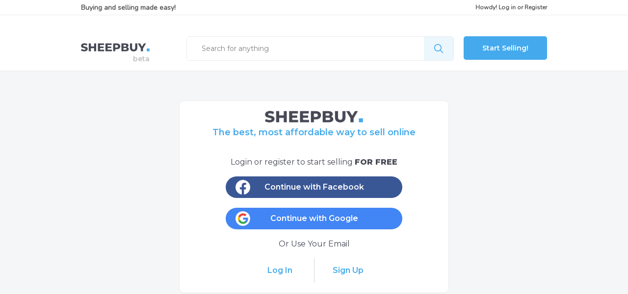

--- FILE ---
content_type: text/html; charset=UTF-8
request_url: https://www.sheepbuy.com/security/login?r=aHR0cHM6Ly93d3cuc2hlZXBidXkuY29tL215YWNjb3VudC9tZXNzYWdpbmcvbGlzdGluZ19pbnF1aXJ5LzExNDIvMTQzOD90PTQ3YTNhYzg5YzU3OGMxMDVlOGM3NmQ1MTc2NjkzODM3JnI9YUhSMGNITTZMeTkzZDNjdWMyaGxaWEJpZFhrdVkyOXRMMlJwYzNCc1lYa3ZWSEpoWTNrdFVHOXlkR1Z5TFU5amRHRjJhV0V0U0dsc2JDMUhZWEprWlc0dFJHbHVibVZ5ZDJGeVpTOHhORE00
body_size: 5152
content:
<!DOCTYPE html>

<html lang="en-US">
<head>
    
    			<!-- Global site tag (gtag.js) - Google Analytics -->
		<script async src="https://www.googletagmanager.com/gtag/js?id=UA-43805842-1"></script>
		<script>
			window.dataLayer = window.dataLayer || [];
			function gtag(){dataLayer.push(arguments);}
			gtag('js', new Date());

			gtag('config', 'UA-43805842-1');
		</script>
	



    <base href="https://www.sheepbuy.com"/>
    <base href="https://www.sheepbuy.com/assets/210114/dist/css"/>

        <link rel="shortcut icon" href="/favicon.ico?v=201959">
<link rel="icon" type="image/png" sizes="16x16" href="/favicon-16x16.png?v=201959">
<link rel="icon" type="image/png" sizes="32x32" href="/favicon-32x32.png?v=201959">
<link rel="apple-touch-icon" sizes="180x180" href="/apple-touch-icon.png?v=201959">

<link rel="manifest" href="/manifest.json?v=201959">
<link rel="mask-icon" href="/safari-pinned-tab.svg" color="#5bbad5">
<meta name="msapplication-TileColor" content="#2b5797">

<link rel="icon" type="image/png" sizes="48x48" href="/assets/img/favicons/favicon-48x48.png?v=201959">

<meta name="mobile-web-app-capable" content="yes">
<meta name="theme-color" content="#fff">
<meta name="application-name" content="Sheepbuy">
<link rel="apple-touch-icon" sizes="57x57" href="/assets/img/favicons/apple-touch-icon-57x57.png?v=201959">
<link rel="apple-touch-icon" sizes="60x60" href="/assets/img/favicons/apple-touch-icon-60x60.png?v=201959">
<link rel="apple-touch-icon" sizes="72x72" href="/assets/img/favicons/apple-touch-icon-72x72.png?v=201959">
<link rel="apple-touch-icon" sizes="76x76" href="/assets/img/favicons/apple-touch-icon-76x76.png?v=201959">
<link rel="apple-touch-icon" sizes="114x114" href="/assets/img/favicons/apple-touch-icon-114x114.png?v=201959">
<link rel="apple-touch-icon" sizes="120x120" href="/assets/img/favicons/apple-touch-icon-120x120.png?v=201959">
<link rel="apple-touch-icon" sizes="144x144" href="/assets/img/favicons/apple-touch-icon-144x144.png?v=201959">
<link rel="apple-touch-icon" sizes="152x152" href="/assets/img/favicons/apple-touch-icon-152x152.png?v=201959">
<link rel="apple-touch-icon" sizes="167x167" href="/assets/img/favicons/apple-touch-icon-167x167.png?v=201959">
<link rel="apple-touch-icon" sizes="1024x1024" href="/assets/img/favicons/apple-touch-icon-1024x1024.png?v=201959">
<meta name="apple-mobile-web-app-capable" content="yes">
<meta name="apple-mobile-web-app-status-bar-style" content="black-translucent">
<meta name="apple-mobile-web-app-title" content="Sheepbuy">
<link rel="apple-touch-startup-image" media="(device-width: 320px) and (device-height: 568px) and (-webkit-device-pixel-ratio: 2) and (orientation: portrait)"    href="/assets/img/favicons/apple-touch-startup-image-640x1136.png?v=201959">
<link rel="apple-touch-startup-image" media="(device-width: 375px) and (device-height: 667px) and (-webkit-device-pixel-ratio: 2) and (orientation: portrait)"    href="/assets/img/favicons/apple-touch-startup-image-750x1334.png?v=201959">
<link rel="apple-touch-startup-image" media="(device-width: 414px) and (device-height: 896px) and (-webkit-device-pixel-ratio: 2) and (orientation: portrait)"    href="/assets/img/favicons/apple-touch-startup-image-828x1792.png?v=201959">
<link rel="apple-touch-startup-image" media="(device-width: 375px) and (device-height: 812px) and (-webkit-device-pixel-ratio: 3) and (orientation: portrait)"    href="/assets/img/favicons/apple-touch-startup-image-1125x2436.png?v=201959">
<link rel="apple-touch-startup-image" media="(device-width: 414px) and (device-height: 736px) and (-webkit-device-pixel-ratio: 3) and (orientation: portrait)"    href="/assets/img/favicons/apple-touch-startup-image-1242x2208.png?v=201959">
<link rel="apple-touch-startup-image" media="(device-width: 414px) and (device-height: 896px) and (-webkit-device-pixel-ratio: 3) and (orientation: portrait)"    href="/assets/img/favicons/apple-touch-startup-image-1242x2688.png?v=201959">
<link rel="apple-touch-startup-image" media="(device-width: 768px) and (device-height: 1024px) and (-webkit-device-pixel-ratio: 2) and (orientation: portrait)"   href="/assets/img/favicons/apple-touch-startup-image-1536x2048.png?v=201959">
<link rel="apple-touch-startup-image" media="(device-width: 834px) and (device-height: 1112px) and (-webkit-device-pixel-ratio: 2) and (orientation: portrait)"   href="/assets/img/favicons/apple-touch-startup-image-1668x2224.png?v=201959">
<link rel="apple-touch-startup-image" media="(device-width: 834px) and (device-height: 1194px) and (-webkit-device-pixel-ratio: 2) and (orientation: portrait)"   href="/assets/img/favicons/apple-touch-startup-image-1668x2388.png?v=201959">
<link rel="apple-touch-startup-image" media="(device-width: 1024px) and (device-height: 1366px) and (-webkit-device-pixel-ratio: 2) and (orientation: portrait)"  href="/assets/img/favicons/apple-touch-startup-image-2048x2732.png?v=201959">
<link rel="apple-touch-startup-image" media="(device-width: 810px) and (device-height: 1080px) and (-webkit-device-pixel-ratio: 2) and (orientation: portrait)"  href="/assets/img/favicons/apple-touch-startup-image-1620x2160.png?v=201959">
<link rel="apple-touch-startup-image" media="(device-width: 320px) and (device-height: 568px) and (-webkit-device-pixel-ratio: 2) and (orientation: landscape)"   href="/assets/img/favicons/apple-touch-startup-image-1136x640.png?v=201959">
<link rel="apple-touch-startup-image" media="(device-width: 375px) and (device-height: 667px) and (-webkit-device-pixel-ratio: 2) and (orientation: landscape)"   href="/assets/img/favicons/apple-touch-startup-image-1334x750.png?v=201959">
<link rel="apple-touch-startup-image" media="(device-width: 414px) and (device-height: 896px) and (-webkit-device-pixel-ratio: 2) and (orientation: landscape)"   href="/assets/img/favicons/apple-touch-startup-image-1792x828.png?v=201959">
<link rel="apple-touch-startup-image" media="(device-width: 375px) and (device-height: 812px) and (-webkit-device-pixel-ratio: 3) and (orientation: landscape)"   href="/assets/img/favicons/apple-touch-startup-image-2436x1125.png?v=201959">
<link rel="apple-touch-startup-image" media="(device-width: 414px) and (device-height: 736px) and (-webkit-device-pixel-ratio: 3) and (orientation: landscape)"   href="/assets/img/favicons/apple-touch-startup-image-2208x1242.png?v=201959">
<link rel="apple-touch-startup-image" media="(device-width: 414px) and (device-height: 896px) and (-webkit-device-pixel-ratio: 3) and (orientation: landscape)"   href="/assets/img/favicons/apple-touch-startup-image-2688x1242.png?v=201959">
<link rel="apple-touch-startup-image" media="(device-width: 768px) and (device-height: 1024px) and (-webkit-device-pixel-ratio: 2) and (orientation: landscape)"  href="/assets/img/favicons/apple-touch-startup-image-2048x1536.png?v=201959">
<link rel="apple-touch-startup-image" media="(device-width: 834px) and (device-height: 1112px) and (-webkit-device-pixel-ratio: 2) and (orientation: landscape)"  href="/assets/img/favicons/apple-touch-startup-image-2224x1668.png?v=201959">
<link rel="apple-touch-startup-image" media="(device-width: 834px) and (device-height: 1194px) and (-webkit-device-pixel-ratio: 2) and (orientation: landscape)"  href="/assets/img/favicons/apple-touch-startup-image-2388x1668.png?v=201959">
<link rel="apple-touch-startup-image" media="(device-width: 1024px) and (device-height: 1366px) and (-webkit-device-pixel-ratio: 2) and (orientation: landscape)" href="/assets/img/favicons/apple-touch-startup-image-2732x2048.png?v=201959">
<link rel="apple-touch-startup-image" media="(device-width: 810px) and (device-height: 1080px) and (-webkit-device-pixel-ratio: 2) and (orientation: landscape)"  href="/assets/img/favicons/apple-touch-startup-image-2160x1620.png?v=201959">
<link rel="icon" type="image/png" sizes="228x228" href="/assets/img/favicons/coast-228x228.png?v=201959">

<meta name="msapplication-TileImage" content="/assets/img/favicons/mstile-144x144.png?v=201959">
<meta name="msapplication-config" content="/assets/img/favicons/browserconfig.xml?v=201959">
<link rel="yandex-tableau-widget" href="/assets/img/favicons/yandex-browser-manifest.json?v=201959">
    
    
    
        <meta http-equiv="Content-Type" content=" text/html; charset=UTF-8">
        <meta charset="utf-8">
        <meta name="viewport" content="width=device-width, initial-scale=1">
        <meta name="impact-site-verification" value="a5eed31f-c288-44eb-b3bf-2df6f2329ba1" />

        
        
                                

    <meta name="description" content="Sheepbuy.com registration and login page." />

<title>Log In or Register | sheepbuy</title>

<meta name="title" content="Log In or Register | sheepbuy"/>

<meta property="og:title" content="Log In or Register | sheepbuy" />
<meta property="og:url" content="https://www.sheepbuy.com/security/login?r=[base64]" />
<meta property="og:image" content="https://www.sheepbuy.com/img/logo-square.jpg" />

<meta property="twitter:title" content="Log In or Register | sheepbuy" />
<meta property="twitter:image" content="https://www.sheepbuy.com/img/logo-square.jpg" />
<meta property="twitter:card" content="https://www.sheepbuy.com/img/logo-square.jpg" />
        

    
    <link rel="canonical" href="https://www.sheepbuy.com/security/login">


    <!-- Google Fonts -->
    <link rel="preload" as="style" type="text/css" onload="this.onload=null;this.rel='stylesheet'" href="https://fonts.googleapis.com/css?family=Montserrat:400,600,800|Nunito&display=swap" rel="stylesheet">

    <link rel="preload" as="style" type="text/css" onload="this.onload=null;this.rel='stylesheet'" href="https://cdn.jsdelivr.net/gh/fancyapps/fancybox@3.5.7/dist/jquery.fancybox.min.css"/>

    <script defer src="https://kit.fontawesome.com/4a3da3839e.js"></script>

    <!-- HTML 5 shiv and Respond.js IE8 support of HTML5 elements and media queries -->

    <!--[if lt IE 9]>
    <script src="https://oss.maxcdn.com/html5shiv/3.7.2/html5shiv.min.js"></script>
    <script src="https://oss.maxcdn.com/respond/1.4.2/respond.min.js"></script>
    <![endif]-->


    
    <link href="https://www.sheepbuy.com/assets/210114/dist/css/login.css" rel="stylesheet">


</head>

<body>

                    <nav class="side-menu-wrapper desktop-hidden" style="left: -1000px;">

        <div>
            <a href="#" class="menu-close"><i class="far fa-times-circle"></i></a>
        </div>

                    <ul id="sidenav">
                <li class="">
                    <div class="menu-title">
                        <img class="icon" src="https://www.sheepbuy.com/assets/img/my-profile.png">
                        <a class="sb-login" href="https://www.sheepbuy.com/security/login" data-src="https://www.sheepbuy.com/security/login?type=popup">Log in</a>
                    </div>
                </li>
            </ul>
            </nav>
    
    <div class="page-wrapper">

        
            
                            



    <div class="page-header">

        <!-- LOGIN SECTION (Desktop Only) =================================== -->

        <section class="login mobile-hidden">

            <!-- BUYING AND SELLING -->
            <div id="buy-sell">Buying and selling made easy!</div>

            <!-- LOGIN OR REGISTER -->
            <div id="login-register">
                
            <div>
            Howdy!
                        <a class="sb-login" href="https://www.sheepbuy.com/security/login">Log in</a>
            or
            <a class="sb-login" href="https://www.sheepbuy.com/security/login">Register</a>
        </div>
    

            </div>

        </section>

        <!-- DIVIDER (Desktop oOly) -->
        <div class="divider mobile-hidden"></div>

        <!-- SEARCH SECTION -->
        <section class="search">

            <!-- LOGO -->
            <div id="logo" class="mobile-hidden">
                <a href="https://www.sheepbuy.com/">
                    <img src="https://www.sheepbuy.com/assets/img/logo-small.png">
                </a>
            </div>

            <div class="mobile-header desktop-hidden">

                <!-- LOGO -->
                <div id="logo">
                    <a href="https://www.sheepbuy.com/">
                        <img src="https://www.sheepbuy.com/assets/img/logo-small.png">
                    </a>
                </div>

                <!-- LOGIN/REGISTER (Mobile Only) -->
                <div id="mobile-login-register" class="desktop-hidden">
                    
            <div>
            Howdy!
                        <a class="sb-login" href="https://www.sheepbuy.com/security/login">Log in</a>
            or
            <a class="sb-login" href="https://www.sheepbuy.com/security/login">Register</a>
        </div>
    

                </div>
            </div>

            <!-- SEARCH BAR -->
            <div id="search-bar">
                <form action="https://www.sheepbuy.com/s" method="get">

                    <!-- SEARCH INPUT -->
                    <div class="search-input">
                        <input type="text" placeholder="Search for anything" name="search_term"
                               value="">
                    </div>

                    <!-- SEARCH BUTTON -->
                    <input type="submit" class="search-button" value="">

                </form>
            </div><!-- end search bar -->

            <!-- START SELLING BUTTON -->
                            <div id="start-selling"><a href="https://www.sheepbuy.com/start-selling?r=[base64]">Start Selling!</a></div>
            
        </section><!-- end search section -->
    </div>


            
            <a href="javascript:;" class="account-side-menu-trigger desktop-hidden">
                <i class="fas fa-bars" data-action="toggle" data-side="left"></i>
            </a>
        
    

        
        <!-- BANNER -->
        
        <section id="main-container">
            <div id="content-wrapper">

                
    <!-- MAIN LOGIN
    =================================== -->
    <section id="login-main-container" class="login-container" style="display: block">

        <div class="login-box">

            <img class="logo-img" src="https://www.sheepbuy.com/assets/img/logo-small.png">

            <h1>The best, most affordable way to sell online</h1>

            <section style="">

                <h2>Login or register to start selling <span>FOR FREE</span></h2>

                
                <div class="authentication-messages messages-banner alert-warning" style="display:none;">
                        
                </div>

                <div class="fb-button">
                    <form action="https://www.sheepbuy.com/security/vsa" method="POST">
                        <input type="hidden" name="provider" value="facebook">
                        <input type="hidden" name="r" value="[base64]">
                        <img src="https://www.sheepbuy.com/assets/img/fb-login.png">
                        <a class="social-btn" href="javascript:;" data-p="facebook" data-type=""></a>Continue with Facebook
                    </form>
                </div>

                <div class="google-button">
                    <form action="https://www.sheepbuy.com/security/vsa" method="POST">
                        <input type="hidden" name="provider" value="google">
                        <input type="hidden" name="r" value="[base64]">
                        <img src="https://www.sheepbuy.com/assets/img/google-login.png">
                        <a class="social-btn" href="javascript:;" data-p="facebook" data-type=""></a>Continue with Google
                    </form>
                </div>

                <h2>Or Use Your Email</h2>

                <div class="login-register-buttons">
                    <div class="left">
                        <a class="registrationButton" href="javascript:;" data-target="https://www.sheepbuy.com/registration">Sign Up</a>
                    </div>
                                        <div class="right">
                        <a id="showLoginFormButton" href="javascript:;" data-target="https://www.sheepbuy.com/security/login">Log In</a>
                    </div>
                </div>
            </section>

            
        </div>

    </section><!-- end login content -->

    <!-- LOGIN BY EMAIL
    =================================== -->

    <section id="login-email-container" class="login-container" style="display: none">

        <div class="login-box">
            <div class="back"><a href="javascript:;" class="backButton"><span>&larr;</span>Back</a></div>
            <h1 class="email-login-register">Welcome to <img src="https://www.sheepbuy.com/assets/img/logo-small.png"></h1>
            <h2>Sign in or <a class="registrationButton" href="javascript:;" data-target="https://www.sheepbuy.com/registration">create an account</a></h2>

            <div class="authentication-messages messages-banner alert-warning" style="display:none;">
                    
            </div>

            <form id="login_form" action="https://www.sheepbuy.com/security/login_action?r=[base64]" method="post">

                <input type='hidden' name='_token' value='V9hbOk5Wauo99EBHiX3xqGzesB0EGXUwJNdnxbE10BU' /><input type='hidden' name='_tok_int' value='bG9naW5fYWN0aW9u' />

                <input type="hidden" name="type" value="">
                <input type="hidden" name="r-target" value="[base64]">

                <input class="username" type="text" placeholder="Username or email" name="userid" value="" required>
                <label id="userid-error" class="error" for="userid"></label>

                <input class="password" id="password" type="password" name="pass" value="" title="Password" placeholder="Password" autocomplete="off" required>
                <label id="pass-error" class="error" for="pass"></label>

                <div class="forgot-password">
                    <a href="https://www.sheepbuy.com/security/forgot_password?r=[base64]">Forgot your password?</a>
                    <div class="show-password"><input class="show-checkbox" type="checkbox"> Show Password</div>
                </div>
                <div class="submit-wrapper">
                    <input type="submit" name="login" value="Login">
                </div>
            </form>
        </div>

    </section><!-- end login content -->

            
                
    
    
                                            
                
            
    
    <!-- FORGOT PASSWORD
    =================================== -->
    <section id="login-forgot-container" class="login-container" style="display: none">

        <div class="login-box">
                        <label style="color:brown">dev notes: this page is incomplete</label><br><br>
            <div class="back"><a href="javascript:;" class="backButton"><span>&larr;</span>Back</a></div>
            <h1 class="email-login-register">Forgot your password?</h1>
            <h2>Enter your email address below and we'll send you a link to reset your password.</h2>
            <form action="https://www.sheepbuy.com/security/forgot_password" method="post">
                <input type='hidden' name='_token' value='IORp2uX8obTcwDqv_SQWlW6I9_DevGHy_SH2uuL_Jr4' /><input type='hidden' name='_tok_int' value='Zm9yZ290X3Bhc3N3b3JkX2FjdGlvbg%3D%3D' />
                <input class="email password-recovery" type="text" name="userid" value="" placeholder="Email or Username">
                <div class="submit-wrapper"><input type="submit" name="request-link" value="Send Link"></div>
            </form>
        </div>

    </section><!-- end login content -->


            </div>
        </section><!-- end products section -->

        
                        <!-- FOOTER
    =================================== -->
<footer>

    <!-- FOOTER ROW -->
    <div id = "footer-row">

        <!-- LOGO BOX -->
        <div class = "footer-box-lg">

            <!-- LOGO -->
            <a href="https://www.sheepbuy.com/">
                <img class = "logo-white" src = "https://www.sheepbuy.com/assets/img/logo-small-white.png">
            </a>
            <!-- DESCRIPTION -->
            <p id = "sheepbuy-desc">
                Sheepbuy was founded in 2017 with the purpose to bring affordable selliing and buying to the world.
            </p>

        </div><!-- end logo box -->

        <!-- SMALL BOX WRAPPER -->
        <div id = "footer-box-wrapper">

            <!-- ABOUT BOX -->
            <div class = "footer-box">
                <h3><a>ABOUT</a></h3>
                <ul>
                    <li><a class="scrollTo" href="https://www.sheepbuy.com/#packageSection">Pricing</a></li>
                    <li><a href = "https://www.sheepbuy.com/help/faqs?r=[base64]">FAQ</a></li>
                    <li><a href = "https://www.sheepbuy.com/help/contact">Contact Us</a></li>
                </ul>
            </div><!-- end about box -->

            <!-- BUYING BOX -->
            <div class = "footer-box">
                <h3><a href = "#">BUYING</a></h3>
                <ul>
                    <li>
                        <a href = "https://www.sheepbuy.com/s/alc">
                            Categories
                        </a>
                    </li>
                    <li><a href = "https://www.sheepbuy.com/">Search</a></li>
                    <li>
                        <a href = "https://www.sheepbuy.com/sitemap">
                            Sitemap
                        </a>
                    </li>
                </ul>
            </div><!-- end buying box -->

            <!-- ACCOUNT BOX -->
            <div class = "footer-box">
                <h3><a href = "#">ACCOUNT</a></h3>
                <ul>
                                            <li><a class="sb-login" href="javascript:;" data-src="https://www.sheepbuy.com/security/login?type=popup">Login or Sign Up</a></li>
                        <li><a class="sb-login" href="javascript:;" data-src="https://www.sheepbuy.com/security/login?type=popup">Start Selling</a></li>
                    
                </ul>
            </div><!-- end account box -->

        </div><!-- end small box wrapper -->

        <!-- SOCIAL MEDIA -->
        <div class = "footer-box-lg">
            <h3 class = "f-mobile-hidden">VISIT US</h3>
            <div id = "footer-social-row">
                <!-- FACEBOOK -->
                <div id = "footer-fb"><a target="_blank" href="https://fb.me/sheepbuy"></a></div>
            </div>
        </div><!-- end social media -->

    </div><!-- end footer row -->

    <!-- COPYWRIGHT/TERMS/PRIVACY POLICY -->
    <div id = "footer-terms">
        <p>&copy; 2020 SheepBuy. All rights reserved.</p>
        <p><span><a href="https://www.sheepbuy.com/help/terms">Terms & Conditions</a></span>|<span><a href="https://www.sheepbuy.com/help/privacy_policy">Privacy Policy</a></span></p>
    </div><!-- end copywright/terms/privacy policy -->

</footer><!-- end footer -->        
    
    </div>

    
    <script defer data-main="https://www.sheepbuy.com/assets/210114/dist/js/sb-app/login.js" src="https://www.sheepbuy.com/assets/210114/dist/js/require.js"></script>


</body>

</html>

--- FILE ---
content_type: text/css
request_url: https://www.sheepbuy.com/assets/210114/dist/css/login.css
body_size: 10062
content:
/* Colors */
/* Fonts */
/* Borders */
body {
  background-color: #F5F6F8;
  font-family: Montserrat, Arial, sans-serif;
  font-size: 16px;
  margin: 0; }

div.page-header {
  background-color: white;
  border-bottom: 1px solid #ebebeb; }

a {
  color: inherit;
  text-decoration: none; }

a:hover {
  text-decoration: none; }

h1, h2, h3, h4, h5, h6 {
  -webkit-font-smoothing: antialiased;
  text-rendering: optimizeLegibility;
  font-weight: bold;
  margin: 0; }

h2 {
  font-size: 20px; }

input {
  box-sizing: border-box;
  border: none; }

.divider {
  width: 100%;
  height: 1px;
  background-color: #ebebeb; }

.desktop-hidden, .desktop-hidden-630, .desktop-hidden-750 {
  display: none; }

a.over-white {
  color: #0000EE;
  text-decoration: none; }

a.over-white:hover {
  text-decoration: underline; }

a.over-white:active {
  color: black; }

a.over-white:visited {
  color: #551A8B; }

div.messages-banner {
  box-sizing: border-box;
  display: flex;
  flex-flow: column;
  width: 100%;
  font-size: 16px;
  font-weight: 400; }
div.messages-banner div.content a {
  font-weight: 600; }
div.messages-banner .alert {
  padding: 12px 20px;
  margin: 8px 0 8px 0;
  border: 1px solid black;
  border-radius: 5px;
  display: flex;
  flex-flow: row-reverse nowrap;
  justify-content: space-between;
  align-items: center; }
div.messages-banner .alert button.close {
  margin-left: 20px;
  background-color: transparent;
  border: 0;
  font-size: 24px;
  font-weight: 700;
  cursor: pointer;
  opacity: .5; }
div.messages-banner .alert button.close:hover {
  opacity: 1; }

.alert-success, .alert-success button.close {
  color: #155724;
  background-color: #d4edda;
  border-color: #c3e6cb; }

.alert-danger, .alert-danger button.close {
  color: #721c24;
  background-color: #f8d7da;
  border-color: #f5c6cb; }

.alert-warning, .alert-warning button.close {
  color: #856404;
  background-color: #fff3cd;
  border-color: #ffeeba; }

.alert-info, .alert-info button.close {
  color: #0c5460;
  background-color: #d1ecf1;
  border-color: #bee5eb; }

footer {
  width: 100%;
  background-color: #464F55;
  overflow: auto; }
footer h3 {
  font-weight: 600;
  color: white;
  font-size: 14px; }
footer ul {
  font-size: 0;
  padding: 0; }
footer li {
  font-size: 14px;
  color: #9A9CA0;
  margin-top: 10px;
  list-style-type: none; }
footer p {
  font-size: 14px;
  color: #9A9CA0;
  margin-top: 10px; }
footer p span {
  color: white; }

#footer-row {
  width: 1400px;
  margin: auto;
  padding-top: 75px;
  overflow: auto; }

.footer-box {
  float: left;
  width: 16.66%; }

.footer-box-lg {
  float: left;
  width: 25%; }

#sheepbuy-desc {
  padding-right: 60px; }

.logo-white {
  height: 18px; }

#footer-social-row {
  margin-top: 10px; }
#footer-social-row div {
  position: relative;
  float: left;
  background-color: #586065;
  width: 48px;
  height: 54px;
  background-size: auto 18px;
  background-position: center center;
  background-repeat: no-repeat;
  margin-right: 20px; }
#footer-social-row div:nth-last-child(1) {
  margin-right: 0; }
#footer-social-row a {
  position: absolute;
  top: 0;
  left: 0;
  width: 100%;
  height: 100%; }

#footer-fb {
  background-image: url('../../../img/fb-icon.png?1610669710'); }

#footer-insta {
  background-image: url('../../../img/insta-icon.png?1610669710'); }

#footer-twitter {
  background-image: url('../../../img/twitter-icon.png?1610669710'); }

#footer-terms {
  margin-top: 50px;
  width: 100%;
  text-align: center;
  margin-bottom: 30px; }
#footer-terms span {
  padding-left: 16px;
  padding-right: 16px; }

@media only screen and (max-width: 1510px) {
  #footer-row {
    width: 900px; } }
@media only screen and (max-width: 965px) {
  #footer-row {
    padding-top: 30px; } }
@media only screen and (max-width: 910px) {
  .f-mobile-hidden {
    display: none; }

  #sheepbuy-desc {
    margin-bottom: 40px; }

  #footer-row {
    width: 100%;
    overflow: hidden; }

  .footer-box-lg {
    padding-left: 20px;
    padding-right: 20px;
    float: none;
    clear: both;
    width: 100%;
    margin: auto; }
  .footer-box-lg:nth-last-child(1) {
    padding-left: 0; }

  .footer-box {
    padding-left: 20px;
    padding-right: 20px;
    width: 30%;
    padding: 0;
    margin-bottom: 20px; }

  #footer-box-wrapper {
    margin: auto;
    padding-left: 20px; }

  #footer-social-row {
    width: 184px;
    margin: auto;
    padding-top: 20px; } }
@media only screen and (max-width: 485px) {
  footer li {
    font-size: 12px; }
  footer h3 {
    font-size: 12px; }
  footer p {
    font-size: 12px; }

  #sheepbuy-desc {
    font-size: 12px; }

  .footer-box {
    width: 50%; }
  .footer-box:nth-last-child(1) {
    float: none;
    clear: both; } }
.noscroll {
  overflow: hidden; }

/* Used by the drawer menu to cover the entire page and prevent scrolling or user input. */
.drawer-overlay {
  position: relative;
  width: 100%;
  height: 100vh;
  overflow: hidden; }

.drawer-overlay:after {
  content: " ";
  background-color: black;
  opacity: .25;
  position: absolute;
  left: 0;
  top: 0;
  width: 100%;
  height: 100%;
  overflow-x: hidden; }

/* Used to trigger the drawer menu, only visible in mobile view */
a.account-side-menu-trigger {
  display: none; }

#ddm [data-ntf-cnt]:after, #sidenav [data-ntf-cnt]:after {
  content: attr(data-ntf-cnt);
  position: absolute;
  top: 0;
  left: 20px;
  font-family: Helvetica, Arial, sans-serif;
  font-weight: 700;
  font-size: 10px;
  background-color: #fa3e3e;
  color: white;
  width: 18px;
  height: 18px;
  text-align: center;
  line-height: 18px;
  border-radius: 50%;
  box-shadow: 0 0 1px #333; }

#ddm li.selling-menu:after, #sidenav li.selling-menu:after {
  content: '';
  display: none; }

/* Styles the drawer menu, this is the exact same styles used by the profile side menu.
 I'm using ID's at the moment but ideally a class would be better. */
#ddm, #sidenav {
  font-size: 14px;
  font-weight: 600;
  padding: 0; }
#ddm ul, #sidenav ul {
  list-style: none; }
#ddm > li, #sidenav > li {
  min-height: 40px;
  line-height: 40px;
  font-weight: 600;
  color: #464855;
  position: relative; }
#ddm li, #sidenav li {
  position: relative; }
#ddm ul.menu_level_1 li[data-ntf-cnt]:after, #sidenav ul.menu_level_1 li[data-ntf-cnt]:after {
  top: 5px;
  left: -10px; }
#ddm div.menu-title, #ddm .menu-children, #sidenav div.menu-title, #sidenav .menu-children {
  margin: auto;
  width: 100%;
  position: relative;
  box-sizing: border-box; }
#ddm ul.menu_level_1, #sidenav ul.menu_level_1 {
  padding-left: 30px; }
#ddm div.menu-title, #sidenav div.menu-title {
  display: flex;
  justify-content: flex-start;
  align-items: center; }
#ddm div.menu-title img.icon, #sidenav div.menu-title img.icon {
  width: 16px;
  height: 16px;
  margin: 0 0 0 10px; }
#ddm div.menu-title a, #sidenav div.menu-title a {
  margin-left: 10px;
  position: relative; }
#ddm li.current > div.menu-title, #sidenav li.current > div.menu-title {
  background-color: rgba(68, 170, 237, 0.08);
  color: #44AAED;
  border-radius: 0px 20px 20px 0px;
  border-left: 3px solid #44AAED; }
#ddm .current_ancestor > .menu-title, #sidenav .current_ancestor > .menu-title {
  color: #44AAED; }

/* Contains the drawer menu, styles drawer itself.
 */
.side-menu-wrapper {
  /* style menu wrapper */
  background: white;
  padding: 0;
  position: fixed;
  /* Fixed position */
  top: 0;
  right: 0;
  /* Sidebar initial position. "right" for right positioned menu */
  height: 100vh;
  z-index: 2;
  transition: 0.5s;
  /* CSS transition speed */
  width: 275px;
  overflow: hidden;
  box-sizing: border-box; }
.side-menu-wrapper > div:first-of-type {
  width: 100%;
  position: relative;
  height: 70px;
  border-bottom: 1px solid #e3e4e6; }
.side-menu-wrapper > div:first-of-type a.menu-close {
  position: absolute;
  top: 5px;
  right: 5px;
  color: #6B6B6B;
  font-size: 35px;
  font-weight: bold; }

@media only screen and (max-width: 965px) {
  /* Positions the drawer menu bars correctly next to the logo. */
  .page-wrapper a.account-side-menu-trigger.desktop-hidden {
    display: inline-block;
    font-weight: normal;
    font-size: 22px;
    position: absolute;
    top: 10px;
    left: 20px; }

  #logo {
    margin-left: 27px; } }
@media only screen and (max-width: 485px) {
  /* Positions the drawer menu bars correctly next to the logo. */
  .page-wrapper a.account-side-menu-trigger.desktop-hidden {
    font-weight: normal;
    font-size: 18px;
    position: absolute;
    top: 12px;
    left: 20px; }

  #logo {
    margin-left: 22px; } }
@media only screen and (max-height: 650px) {
  .side-menu-wrapper {
    overflow-y: scroll; } }
div.header-menu.notifications ul.system-notifications {
  display: flex;
  flex-flow: column; }
div.header-menu.notifications ul.system-notifications li {
  color: rgba(22, 22, 22, 0.75);
  font-family: Montserrat, Arial, sans-serif;
  font-size: 14px;
  font-weight: normal; }
div.header-menu.notifications ul.system-notifications li.empty div.notification-image {
  display: none; }
div.header-menu.notifications ul.system-notifications li.empty div.notification-description {
  padding: 10px 0 10px 0;
  width: 100%;
  text-align: center; }
div.header-menu.notifications ul.system-notifications li.empty div.notification-description p:last-child {
  display: none; }
div.header-menu.notifications div.submenu {
  width: 250px; }
div.header-menu.notifications div.notification-wrapper {
  padding: 5px;
  display: flex;
  flex-flow: row wrap;
  align-items: center;
  position: relative; }
div.header-menu.notifications div.notification-wrapper div.notification-image {
  width: 25%;
  display: flex;
  justify-content: center;
  align-items: center; }
div.header-menu.notifications div.notification-wrapper div.notification-image img {
  width: 100%; }
div.header-menu.notifications div.notification-wrapper div.notification-image.multiple img {
  opacity: 35%; }
div.header-menu.notifications div.notification-wrapper div.notification-image.multiple:after {
  opacity: 1;
  content: attr(data-count);
  font-size: 18px;
  font-weight: bold;
  position: absolute; }
div.header-menu.notifications div.notification-wrapper div.notification-description {
  display: flex;
  flex-flow: column;
  align-items: flex-start;
  padding-left: 7%;
  font-size: 14px;
  font-family: Montserrat, Arial, sans-serif;
  width: 68%; }
div.header-menu.notifications div.notification-wrapper div.notification-description p {
  margin: 0;
  width: 100%; }
div.header-menu.notifications div.system-notifications span.expires {
  font-weight: normal; }

/* Can be moved to style.scss */
#main-container {
  overflow: auto;
  overflow-x: hidden; }

/* === LOGIN SECTION === */
.login {
  box-sizing: border-box;
  height: 30px;
  margin: auto;
  margin-top: 0;
  color: #161616;
  font-family: Nunito, Arial, sans-serif;
  font-size: 14px;
  width: 1500px;
  display: flex;
  justify-content: space-between;
  align-items: center;
  /* Added by Armando Juarez */ }
.login #buy-sell, .login #login-register > div:nth-child(-n+2) {
  opacity: 0.7;
  font-weight: bold; }

input.error, textarea.error, div.error {
  border: 1px dashed red !important; }
input.valid, textarea.valid, div.valid {
  border: 1px solid #44AAED !important; }

label.error {
  display: block;
  color: red;
  margin-top: 5px;
  margin-bottom: 20px; }
label.error span {
  display: block;
  padding-top: 5px; }

/* --------------------------------------------------------------- */
/* -- Pagination Styles ------------------------------------------ */
/* --------------------------------------------------------------- */
.items-per-page {
  float: left;
  color: #464855; }
.items-per-page p {
  font-weight: 600; }
.items-per-page ul {
  padding: 0; }
.items-per-page li {
  list-style-type: none;
  float: left;
  margin-right: 5px; }
.items-per-page li:nth-last-child(1) {
  margin-right: 0; }
.items-per-page .num-items {
  font-size: 12px;
  width: 30px;
  height: 30px;
  line-height: 30px;
  border-radius: 5px;
  background-color: white;
  border: 1px solid #ebebeb;
  text-align: center; }
.items-per-page .active {
  background-color: #44AAED;
  color: white; }

.page-nav {
  margin-top: 40px;
  float: right; }
.page-nav ul {
  padding: 0; }
.page-nav li {
  list-style-type: none;
  float: left;
  margin-right: 5px; }
.page-nav li:nth-last-child(1) {
  margin-right: 0; }
.page-nav div {
  width: 25px;
  height: 25px;
  line-height: 25px;
  background-size: 12px 12px;
  background-position: center center;
  background-repeat: no-repeat;
  text-align: center;
  font-weight: 600;
  color: #44AAED;
  font-size: 14px; }
.page-nav .page-num.active {
  color: white;
  background-color: #44AAED;
  border-radius: 20px; }
.page-nav .first-arrow {
  background-image: url('../../../img/first-arrow.png?1610669710'); }
.page-nav .first-arrow.disabled {
  background-image: url('../../../img/first-arrow-disabled.png?1610669710'); }
.page-nav .back-arrow {
  background-image: url('../../../img/back-arrow.png?1610669710'); }
.page-nav .back-arrow.disabled {
  background-image: url('../../../img/back-arrow-disabled.png?1610669710'); }
.page-nav .forward-arrow {
  background-image: url('../../../img/forward-arrow.png?1610669710'); }
.page-nav .forward-arrow.disabled {
  background-image: url('../../../img/forward-arrow-disabled.png?1610669710'); }
.page-nav .last-arrow {
  background-image: url('../../../img/last-arrow.png?1610669710'); }
.page-nav .last-arrow.disabled {
  background-image: url('../../../img/last-arrow-disabled.png?1610669710'); }

.items-per-page .selected {
  color: white;
  font-weight: 600;
  background-color: #3DA7ED; }

/* --------------------------------------------------------------- */
.overlay {
  position: relative; }

.overlay:after {
  content: ".";
  color: transparent;
  display: block;
  position: absolute;
  left: 0;
  top: 0;
  width: 100%;
  height: 100%;
  background-image: url('../../../img/loading.gif?1610669710');
  background-repeat: no-repeat;
  background-size: 50px;
  background-position: 50% 50%;
  background-color: rgba(5, 5, 5, 0.5);
  transition: all .5s ease-in-out;
  -moz-transition: all .5s ease-in-out;
  -webkit-transition: all .5s;
  opacity: 0; }

.overlay.centerViewport:after {
  position: fixed;
  right: 0;
  top: 50%;
  transform: translateY(-50%); }

.overlay.special:after {
  opacity: 1; }

/* --------------------------------------------- */
/* -- My Account Header Menu ------------------- */
/* --------------------------------------------- */
.login #login-register div.myaccount-menu-wrapper {
  opacity: 1;
  position: relative;
  z-index: 10; }

div.header-menu {
  position: relative; }
div.header-menu div.menu-trigger {
  box-sizing: border-box;
  padding: 7px 20px 7px 20px;
  padding-top: 15px;
  padding-bottom: 15px;
  color: #161616;
  font-weight: bold;
  cursor: pointer; }
div.header-menu div.menu-trigger > a {
  opacity: .7; }
div.header-menu div.menu-trigger.active {
  background-color: white; }
div.header-menu div.menu-trigger.active a.myaccount-menu-trigger {
  color: #44aaed;
  opacity: 1; }
div.header-menu div.submenu {
  display: none;
  width: 185px;
  box-sizing: border-box;
  position: absolute;
  top: 100%;
  left: auto;
  right: 0;
  transform: translatey(-5px);
  border: 1px solid #808080;
  border-bottom-left-radius: 5px;
  border-bottom-right-radius: 5px;
  box-shadow: 2px 1px 3px 0 #BFBFBF;
  background-color: white;
  opacity: 1; }
div.header-menu div.submenu div.menu-arrow {
  position: absolute;
  right: 20px;
  top: -8px; }
div.header-menu div.submenu div.menu-arrow div.menu-arrow-content {
  width: 21px;
  height: 9px;
  background: url("[data-uri]"); }
div.header-menu div.submenu a {
  text-decoration: none;
  color: #333;
  font-family: sans-serif;
  padding: 5px 0 5px 0; }
div.header-menu div.submenu ul {
  width: 100%;
  list-style: none;
  margin: 0 20px 0 0;
  padding: 0; }
div.header-menu div.submenu li {
  position: relative; }
div.header-menu div.submenu li:hover {
  background-color: #ECF6FD; }
div.header-menu div.submenu li:last-child .menu-title {
  border-bottom: none; }
div.header-menu div.submenu .menu-title {
  display: flex;
  flex-flow: row nowrap;
  justify-items: flex-start;
  align-items: center;
  border: none; }
div.header-menu div.submenu .menu-title img.icon {
  position: static;
  width: 8%;
  height: 8%;
  margin: 0 5% 0 5%;
  display: none; }
div.header-menu div.submenu .menu-title a {
  display: block;
  width: 100%;
  padding: 7px 0 7px 20px;
  color: rgba(22, 22, 22, 0.75);
  font-family: Montserrat, Arial, sans-serif;
  font-size: 14px;
  font-weight: normal; }
div.header-menu div.submenu [data-ntf-cnt]:after {
  top: 0;
  left: -10px; }

/* --------------------------------------------- */
#mobile-login-register {
  color: #161616;
  font-family: Nunito, Arial, sans-serif;
  font-size: 14px;
  line-height: 16px;
  display: flex; }

/* --------------------------------------------- */
/* Added By Armando Juarez */
/* --------------------------------------------- */
.verify-email-banner {
  width: 100%;
  background-color: rgba(61, 167, 237, 0.11);
  box-shadow: 1px 0 0 0 #FFFFFF;
  border-radius: 4px;
  height: 40px;
  line-height: 40px;
  color: #464855;
  font-weight: 600;
  font-size: 12px;
  text-align: center;
  margin-bottom: 30px; }
.verify-email-banner a {
  color: #44AAED; }

/* --------------------------------------------- */
#login-register {
  display: flex;
  font-size: 12px;
  align-items: center; }
#login-register em {
  font-style: normal;
  font-weight: bold; }
#login-register > div {
  position: relative;
  z-index: 0; }
#login-register #headerIconWrapper {
  z-index: 10; }
#login-register > div:nth-of-type(2) {
  margin-left: 20px; }

/* === SEARCH SECTION === */
section.search {
  height: auto;
  margin-bottom: 20px;
  display: flex;
  flex-flow: row nowrap;
  justify-content: space-between; }

.search {
  width: 1500px;
  margin: auto;
  height: 100px;
  padding-top: 43px; }

#logo {
  margin-top: 14px;
  position: relative;
  width: auto;
  display: inline-block; }
#logo a {
  display: block;
  width: 100%;
  height: 100%; }
#logo img {
  width: 175px; }

#logo:after {
  content: "beta";
  position: absolute;
  font-size: 14px;
  right: 0;
  bottom: -3px;
  font-weight: 600;
  color: #BFBFBF; }

#search-bar {
  flex-grow: 1;
  border: 1px solid #ebebeb;
  border-radius: 5px;
  margin: 0 20px 0 20px; }
#search-bar form {
  display: flex;
  flex-flow: row wrap;
  width: 100%; }
#search-bar form div.search-input {
  flex-grow: 1; }
#search-bar form input[type='text'] {
  width: 100%; }
#search-bar input:focus {
  outline: none; }

#search-bar .custom-select {
  border-right: 1px solid #ebebeb; }

.custom-select {
  position: relative;
  width: 160px;
  height: 48px;
  font-size: 14px;
  float: left; }
.custom-select select {
  display: none; }

.select-selected {
  background-color: #F6F7F7;
  color: #44AAED;
  height: 32px;
  line-height: 32px;
  color: #44AAED;
  padding: 8px 16px;
  cursor: pointer; }
.select-selected:after {
  position: absolute;
  content: "";
  top: 22px;
  right: 10px;
  width: 0;
  height: 0;
  border: 6px solid transparent;
  border-color: #D8D9DB transparent transparent transparent; }

.select-selected.select-arrow-active:after {
  border-color: transparent transparent #D8D9DB transparent;
  top: 16px; }

.select-items {
  position: absolute;
  background-color: #F6F7F7;
  top: 36px;
  left: 0;
  right: 0;
  z-index: 99; }
.select-items div {
  color: #44AAED;
  padding: 8px 16px;
  cursor: pointer; }
.select-items div:hover {
  background-color: rgba(0, 0, 0, 0.1); }

.select-hide {
  display: none; }

.same-as-selected {
  background-color: rgba(0, 0, 0, 0.1); }

.search-input input {
  height: 100%;
  width: 100%;
  font-size: 16px;
  color: #464855;
  padding-left: 30px;
  font-family: Montserrat, Arial, sans-serif; }
.search-input input::placeholder {
  color: gray;
  opacity: 1; }
.search-input input:-ms-input-placeholder {
  color: gray; }
.search-input input::-ms-input-placeholder {
  color: gray; }

.search-button {
  height: 48px;
  width: 60px;
  padding: 0;
  background-color: #ECF6FD;
  background-image: url('../../../img/magnifier.png?1610669710');
  background-size: 20px 20px;
  background-repeat: no-repeat;
  background-position: center center;
  cursor: pointer;
  float: left; }

#start-selling {
  width: 230px;
  height: 48px;
  line-height: 48px;
  background-color: #44AAED;
  color: white;
  font-weight: 600;
  text-align: center;
  border-radius: 5px; }
#start-selling a {
  top: 0;
  left: 0;
  width: 100%;
  height: 100%; }

/* === PRODUCTS SECTION === */
#main-container {
  width: 100%;
  padding-bottom: 50px;
  background-color: #F5F6F8; }

#content-banner {
  height: 31px;
  margin-bottom: 30px; }
#content-banner li {
  list-style-type: none;
  display: inline-block;
  padding-left: 7px;
  padding-right: 7px;
  text-align: center;
  border-bottom: 1px solid #dbdbdb;
  padding-bottom: 10px;
  font-size: 16px;
  transition: color 0.5s, border-color 0.5s; }
#content-banner li:hover {
  color: #44AAED;
  border-color: #44AAED;
  border-width: 3px;
  padding-bottom: 9px; }

#content-wrapper {
  width: 1500px;
  margin: auto;
  padding-top: 60px; }

.messages-banner {
  margin: 0 auto;
  margin-top: 20px;
  width: 1500px; }

.products-title {
  color: #464855;
  font-size: 20px;
  font-weight: 600;
  float: left; }

#view-all {
  color: #44AAED;
  margin-left: 15px;
  margin-top: 4px;
  float: left; }

#active-category {
  color: #44AAED;
  border-bottom: 3px solid #44AAED !important;
  padding-bottom: 9px !important; }

.products-slick {
  clear: both;
  padding-top: 20px; }
.products-slick .slick-slide {
  margin-left: 60px; }
.products-slick .slick-list {
  margin-left: 20px; }

#browse-more {
  width: 22.75%;
  height: 60px;
  background-color: #EBF1F7;
  color: #44AAED;
  font-weight: 600;
  text-align: center;
  line-height: 60px;
  margin: auto;
  position: relative; }
#browse-more a {
  position: absolute;
  top: 0;
  left: 0;
  width: 100%;
  height: 100%; }

/* === PACKAGES SECTION === */
#packages-container {
  width: 100%;
  padding-top: 75px;
  padding-bottom: 75px;
  background-color: #F5F6F8; }

#packages {
  width: 1500px;
  margin: auto;
  text-align: center; }
#packages h1 {
  margin-bottom: 5px;
  color: #464855;
  font-weight: 600; }

.packages-slick {
  padding-top: 20px; }
.packages-slick .slick-arrow {
  display: none !important; }

#packages-subtitle {
  color: #464855;
  font-weight: 600;
  font-size: 14px;
  padding-left: 20px;
  padding-right: 20px; }

#packages-row {
  width: 100%;
  overflow: auto;
  margin-top: 30px;
  margin-bottom: 40px; }

.package-box {
  float: left;
  width: 28%;
  margin-right: 8%;
  background-color: white;
  box-shadow: 0 2px 6px 0 rgba(69, 73, 91, 0.08); }
.package-box:nth-last-child(1) {
  margin-right: 0; }

.package-title {
  color: #3DA7ED;
  font-weight: bold;
  margin-top: 30px; }

.package-description {
  color: #90929D;
  font-size: 14px;
  margin-top: 5px;
  margin-bottom: 20px; }

.package-price {
  margin-top: 30px;
  margin-bottom: 10px;
  color: #353535;
  font-size: 48px;
  font-weight: 600; }
.package-price span {
  font-size: 20px; }

.package-details {
  font-weight: 600;
  color: #363636;
  font-size: 14px;
  margin-top: 20px; }

.package-button {
  width: 90%;
  height: 48px;
  line-height: 48px;
  background-color: #44AAED;
  color: white;
  font-weight: 600;
  text-align: center;
  border-radius: 5px;
  margin: auto;
  margin-top: 50px;
  margin-bottom: 30px;
  position: relative; }
.package-button a {
  position: absolute;
  top: 0;
  left: 0;
  width: 100%;
  height: 100%; }

.package-note {
  font-size: 12px;
  color: #363636;
  padding-left: 20px;
  padding-right: 20px; }

div.clear, div.clearboth {
  clear: both; }

.fancybox-slide--iframe .fancybox-content {
  width: 500px !important;
  height: 600px !important;
  max-width: 100% !important;
  max-height: 100% !important;
  margin: 0; }

/* --------------------------------------------------------------- */
/* -- Notification Styles ---------------------------------------- */
/* --------------------------------------------------------------- */
.notification-badge-small {
  position: relative; }

.notification-badge-small[data-count]:after {
  content: " ";
  position: absolute;
  top: -4px;
  right: 5px;
  width: 6px;
  height: 6px;
  border: 1px solid white;
  color: white;
  background: #FF2600;
  text-align: center;
  line-height: 18px;
  border-radius: 50%; }

#headerIconWrapper {
  position: relative;
  margin-left: 20px; }
#headerIconWrapper .ntf-badge {
  position: relative; }
#headerIconWrapper .ntf-badge:after {
  content: attr(data-ntf-cnt);
  opacity: 100%;
  position: absolute;
  top: 2px;
  left: 18px;
  width: 20px;
  height: 20px;
  line-height: 20px;
  border-radius: 50%;
  background-color: #fa3e3e;
  font-family: Helvetica, Arial, sans-serif;
  font-weight: 700;
  font-size: 12px;
  color: white;
  box-shadow: 0 0 1px white;
  text-align: center; }
#headerIconWrapper .notification-badge-small[data-count]:after {
  content: attr(data-count);
  position: absolute;
  top: 0px;
  right: -14px;
  width: 17px;
  height: 17px;
  padding-left: 1px;
  border: 1px solid white;
  color: white;
  background: #FF4A66;
  text-align: center;
  line-height: 16px;
  border-radius: 7px;
  font-size: 12px;
  font-weight: 600;
  font-family: Montserrat, Arial, sans-serif; }

#headerIconWrapper {
  display: flex;
  flex-flow: row nowrap;
  justify-content: space-between;
  align-items: baseline; }
#headerIconWrapper div.header-icon {
  display: flex;
  flex-flow: row nowrap;
  align-items: center;
  width: 100%;
  height: 30px; }
#headerIconWrapper div.header-icon img {
  opacity: .7;
  height: 24px; }
#headerIconWrapper div.header-icon.inactive {
  opacity: 50%; }

/**
@media only screen and (max-width: 460px)
@media only screen and (max-width: 485px)
@media only screen and (max-width: 630px)
@media only screen and (max-width: 750px)
@media only screen and (max-width: 760px)
@media only screen and (max-width: 965px)
@media only screen and (max-width: 1510px)
 */
/* === MEDIA QUERIES === */
@media only screen and (max-width: 1510px) {
  .login, .search, #content-wrapper, #packages, .messages-banner {
    width: 950px; }

  h1 {
    font-size: 20px; }

  h2 {
    font-size: 16px; }

  .search-input input {
    font-size: 14px; }

  #start-selling {
    font-size: 14px;
    width: 170px; }

  #view-all {
    font-size: 14px; }

  #browse-more {
    font-size: 14px;
    height: 40px;
    line-height: 40px;
    width: 400px; }

  .description {
    font-size: 14px; }

  .custom-select {
    font-size: 12px;
    width: 145px; }

  #logo img {
    width: 140px; }

  #logo:after {
    bottom: -5px; }

  #search-bar {
    margin-left: 75px; }

  .package-button {
    width: 80%; } }
@media only screen and (max-width: 965px) {
  #logo.mobile-hidden {
    display: none; }

  section.search {
    display: initial; }

  /* --------------------------------------------- */
  /* Added By Armando Juarez */
  /* --------------------------------------------- */
  #headerNotificationWrapper .notification-badge-small[data-count]:after {
    content: attr(data-count);
    position: absolute;
    top: 0px;
    right: -14px;
    width: 17px;
    height: 17px;
    padding-left: 1px;
    border: 1px solid white;
    color: white;
    background: #FF4A66;
    text-align: center;
    line-height: 16px;
    border-radius: 7px;
    font-size: 12px;
    font-weight: 600;
    font-family: Montserrat, Arial, sans-serif; }

  .search .mobile-header {
    width: 100%;
    display: flex;
    justify-content: space-between;
    align-items: center; }

  div.mobile-header {
    height: 50px; }

  .messages-banner {
    width: 740px;
    margin-left: auto;
    margin-right: auto; }

  /* --------------------------------------------- */
  .package-title {
    font-size: 14px; }

  .package-description, .package-details {
    font-size: 12px; }

  .package-price {
    font-size: 30px; }
  .package-price span {
    font-size: 15px; }

  .package-note {
    font-size: 10px; }

  .login {
    width: 100%; }

  .search {
    width: 100%;
    height: auto;
    padding-top: 0; }

  #content-wrapper {
    width: 100%;
    padding-top: 30px; }

  #packages {
    width: 100%; }

  .mobile-hidden {
    display: none; }

  .desktop-hidden {
    display: block; }

  a.desktop-hidden {
    display: initial; }

  #logo {
    float: none;
    clear: both;
    padding-left: 20px;
    margin-top: 0;
    margin-bottom: 0; }

  #logo:after {
    right: -30px;
    top: -10px; }

  #mobile-login-register {
    padding-right: 20px; }

  #packages-container {
    padding-top: 30px;
    padding-bottom: 30px; }

  #main-container {
    padding-bottom: 30px; }

  #search-bar {
    float: none;
    clear: both;
    width: 606px;
    margin: auto;
    margin-bottom: 20px;
    height: 48px; }

  #start-selling {
    float: none;
    clear: both;
    margin: auto;
    margin-bottom: 30px;
    width: 606px; }

  .products-title {
    margin-left: 20px;
    margin-top: 20px; }

  #packages-row {
    margin: auto;
    width: 90%; }

  .package-box {
    width: 31%;
    margin-right: 3.5%; } }
@media only screen and (max-width: 750px) {
  .messages-banner {
    width: 100%; }

  .verify-email-banner {
    line-height: normal;
    width: 410px;
    height: 60px;
    display: table; }
  .verify-email-banner span {
    display: table-cell;
    vertical-align: middle; } }
@media only screen and (max-width: 630px) {
  /* --------------------------------------------- */
  /* Added By Armando Juarez */
  /* --------------------------------------------- */
  .search .mobile-header {
    width: 100%;
    display: flex;
    justify-content: space-between; }

  /* --------------------------------------------- */
  .mobile-hidden-630 {
    display: none; }

  .desktop-hidden-630 {
    display: block; }

  #search-bar, #start-selling {
    width: 456px; }

  .package-box {
    text-align: center;
    width: 280px;
    height: 350px; }

  .description {
    padding-left: 20px;
    padding-right: 20px; } }
@media only screen and (max-width: 485px) {
  #logo:after {
    top: -15px;
    right: -10px;
    font-size: 10px; }

  /* --------------------------------------------- */
  /* Added By Armando Juarez */
  /* --------------------------------------------- */
  .search .mobile-header {
    width: 100%;
    display: flex;
    justify-content: space-between; }

  /* --------------------------------------------- */
  #mobile-login-register {
    font-size: 12px; }

  .search-input input {
    font-size: 12px;
    padding-left: 10px; }

  #start-selling {
    font-size: 12px;
    height: 40px;
    width: 311px;
    line-height: 40px; }

  #view-all {
    font-size: 12px; }

  #browse-more {
    font-size: 12px;
    width: 311px; }

  .description {
    font-size: 12px; }

  .custom-select {
    font-size: 10px;
    height: 40px;
    width: 69px; }

  #logo img {
    width: 110px; }

  #logo-white {
    width: 110px; }

  #search-bar {
    height: 40px;
    height: 40px;
    width: 311px; }

  .search-button {
    height: 40px;
    width: 30px;
    background-size: 15px 15px; }

  .select-selected {
    height: 24px;
    line-height: 24px;
    text-align: center;
    padding-left: 5px; }
  .select-selected:after {
    top: 17px;
    right: 8px; }

  .select-selected.select-arrow-active:after {
    border-color: transparent transparent #D8D9DB transparent;
    top: 11px; }

  .select-items div {
    padding-left: 5px; }

  .products-slick .slick-slide {
    margin-left: 40px; }

  .package-box {
    height: 280px; }

  .package-title {
    margin-top: 15px; }

  .package-price {
    margin-top: 15px; }

  .package-description {
    margin-bottom: 15px; }

  .package-button {
    margin-bottom: 15px;
    margin-top: 30px;
    height: 40px;
    line-height: 40px;
    font-size: 14px; } }
@media only screen and (max-width: 460px) {
  /* --------------------------------------------------------------- */
  /* -- Pagination Styles ------------------------------------------ */
  /* --------------------------------------------------------------- */
  .items-per-page li {
    margin-right: 4px; }
  .items-per-page .num-items {
    font-size: 11px;
    width: 25px;
    height: 25px;
    line-height: 25px; }

  .page-nav {
    margin-top: 39px; }
  .page-nav li {
    margin-right: 2px; }
  .page-nav div {
    width: 20px;
    height: 20px;
    line-height: 20px;
    font-size: 13px; }

  /* --------------------------------------------------------------- */
  .verify-email-banner {
    width: 90%;
    height: 75px; } }
/* Smartphones ----------- */
@media only screen and (max-width: 760px) {
  /* --------------------------------------------- */
  /* Added By Armando Juarez */
  /* --------------------------------------------- */
  .search .mobile-header {
    width: 100%; }

  /* --------------------------------------------- */
  .fancybox-slide {
    padding: 0 !important; } }
textarea {
  width: 100%;
  height: 225px;
  font-family: Montserrat, Arial, sans-serif;
  font-size: 14px;
  font-weight: 500;
  color: #464855;
  background-color: #F6F7F7;
  border-radius: 4px;
  border: none;
  margin-bottom: 20px;
  resize: none;
  box-sizing: border-box;
  padding: 10px; }
textarea::placeholder {
  color: #9D9FA6; }
textarea:focus {
  outline: none; }

#main-container input[type="text"], #main-container input[type="number"], #main-container input[type="password"] {
  width: 100%;
  height: 36px;
  line-height: 36px;
  font-family: Montserrat, Arial, sans-serif;
  font-size: 14px;
  font-weight: 500;
  color: #464855;
  background-color: #F6F7F7;
  border-radius: 4px; }
#main-container input[type="text"]::placeholder, #main-container input[type="number"]::placeholder, #main-container input[type="password"]::placeholder {
  color: #9D9FA6; }
#main-container input[type="text"]:focus, #main-container input[type="number"]:focus, #main-container input[type="password"]:focus {
  outline: none; }
#main-container input[type="text"]:disabled, #main-container input[type="number"]:disabled, #main-container input[type="password"]:disabled {
  background-color: #EAEAEA;
  color: black; }

input[type="text"].sbForms, input[type="number"].sbForms, input[type="password"].sbForms {
  width: 100%;
  height: 36px;
  line-height: 36px;
  font-family: Montserrat, Arial, sans-serif;
  font-size: 14px;
  font-weight: 500;
  color: #464855;
  background-color: #F6F7F7;
  border-radius: 4px; }
input[type="text"].sbForms::placeholder, input[type="number"].sbForms::placeholder, input[type="password"].sbForms::placeholder {
  color: #9D9FA6; }
input[type="text"].sbForms:focus, input[type="number"].sbForms:focus, input[type="password"].sbForms:focus {
  outline: none; }
input[type="text"].sbForms:disabled, input[type="number"].sbForms:disabled, input[type="password"].sbForms:disabled {
  background-color: #EAEAEA;
  color: black; }

/* -------------------------------------------------------------------- */
/* -- Custom Drop Downs ----------------------------------------------- */
/* -------------------------------------------------------------------- */
.select-selected:after {
  position: absolute;
  content: "";
  top: 14px;
  right: 10px;
  width: 0;
  height: 0;
  border: 6px solid transparent;
  border-color: #464855 transparent transparent transparent; }

/* Point the arrow upwards when the select box is open (active): */
.select-selected.select-arrow-active:after {
  border-color: transparent transparent #464855 transparent;
  top: 8px; }

/* style the items (options), including the selected item: */
.select-items div, .select-selected {
  color: #464855;
  padding: 8px 16px;
  cursor: pointer;
  background-color: #F6F7F7; }

.select-selected {
  color: #464855;
  font-size: 14px;
  background-color: #F6F7F7;
  padding: 0;
  padding-left: 10px;
  height: 36px;
  line-height: 36px;
  text-align: left; }

/* Style items (options): */
.select-items {
  position: absolute;
  border-bottom: 1px solid silver;
  border-right: 1px solid silver;
  border-left: 1px solid silver;
  background-color: white;
  top: 36px;
  left: 0;
  right: 0;
  z-index: 99;
  max-height: 200px;
  overflow-y: auto; }

/* Hide the items when the select box is closed: */
.select-hide {
  display: none; }

.select-items div:hover, .same-as-selected {
  background-color: rgba(0, 0, 0, 0.1); }

/* -------------------------------------------------------------------- */
.login-container .login-box section.not-guest {
  display: flex;
  flex-flow: row wrap;
  justify-content: center;
  align-items: baseline; }
.login-container .login-box section.not-guest h1 {
  margin-bottom: 20px;
  font-weight: 600;
  color: #000; }
.login-container .login-box section.not-guest span {
  margin-left: 10px;
  font-size: 14px;
  text-decoration: underline; }
.login-container .login-box section.not-guest p {
  margin: 10px 0 10px 0; }
.login-container .login-box section.not-guest a {
  color: #44AAED;
  font-weight: 600; }
.login-container .login-box section.not-guest a:visited {
  color: #44AAED; }

#login_form {
  box-sizing: border-box; }
#login_form input[type='text'], #login_form input[type='password'] {
  padding: 5px 15px 5px 15px; }

form label.error {
  text-align: left;
  width: 100%;
  margin: 0 auto;
  margin-bottom: 10px;
  font-size: 12px;
  font-weight: 300; }

div.captchaWrapper {
  margin-bottom: 10px;
  width: 100%; }
div.captchaWrapper div.g-recaptcha > div {
  margin: 0 auto; }

div.authentication-messages {
  margin-top: 0;
  margin-bottom: 10px;
  font-size: 14px;
  text-align: justify;
  padding: 0 10px 0 10px; }
div.authentication-messages p {
  margin-top: 10px;
  margin-bottom: 10px; }

/* Styles are the same as the 404 page until reaching the actual container. Then there are some slight differences */
body.login-page, html.login-page {
  height: 100%;
  width: 100%;
  overflow: auto; }

.login-error-wrapper, .search-error-wrapper {
  width: 100%;
  background: white;
  position: relative;
  z-index: 2; }

.login-error-wrapper {
  padding-top: 8px; }

.login {
  margin-top: 0; }

.divider {
  background: #ebebeb;
  position: relative;
  z-index: 1; }

.login-container {
  width: 90%;
  padding-left: 5%;
  padding-right: 5%;
  min-height: 100%;
  overflow: auto;
  position: relative;
  top: 0;
  left: 0; }
.login-container .login-box {
  margin-left: auto;
  margin-right: auto;
  width: 30%;
  padding-left: 7%;
  padding-right: 7%;
  padding-top: 20px;
  padding-bottom: 20px;
  margin-bottom: 20px;
  max-width: 600px;
  text-align: center;
  background-color: white;
  border: 1px solid #ebebeb;
  border-radius: 10px;
  position: relative; }
.login-container .login-box .logo-img {
  width: 200px;
  margin-bottom: 5px; }
.login-container .login-box h1 {
  font-size: 18px;
  color: #44AAED;
  margin-bottom: 40px;
  font-weight: 600; }
.login-container .login-box h1.email-login-register {
  color: #464855;
  font-size: 22px;
  font-weight: 500; }
.login-container .login-box h1.email-login-register img {
  height: 18px;
  width: auto;
  margin: 0; }
.login-container .login-box h2 {
  font-size: 16px;
  color: #464855;
  font-weight: 300;
  margin-bottom: 20px; }
.login-container .login-box h2 span {
  font-weight: 800; }
.login-container .login-box h2 a {
  font-weight: 600;
  color: #44AAED; }
.login-container .login-box .back {
  position: absolute;
  top: 15px;
  left: 20px;
  width: 80px;
  height: 27px;
  line-height: 27px;
  font-size: 12px; }
.login-container .login-box .back span {
  color: #44AAED;
  margin-right: 10px;
  font-size: 20px; }
.login-container .login-box .back a {
  position: absolute;
  top: 0;
  left: 0;
  width: 100%;
  height: 100%; }
.login-container .login-box .fb-button, .login-container .login-box .google-button {
  width: 90%;
  max-width: 360px;
  margin: auto;
  height: 44px;
  line-height: 44px;
  text-align: center;
  color: white;
  font-weight: 600;
  border-radius: 45px;
  margin-bottom: 20px;
  position: relative; }
.login-container .login-box .fb-button a, .login-container .login-box .google-button a {
  position: absolute;
  top: 0;
  left: 0;
  width: 100%;
  height: 100%; }
.login-container .login-box .fb-button img, .login-container .login-box .google-button img {
  position: absolute;
  width: 30px;
  height: 30px;
  top: 7px;
  left: 20px; }
.login-container .login-box .fb-button {
  background-color: #3A5795; }
.login-container .login-box .google-button {
  background-color: #4285F4; }
.login-container .login-box .login-register-buttons {
  margin: auto;
  width: 1px;
  height: 50px;
  background: #D6D6D6;
  position: relative; }
.login-container .login-box .login-register-buttons div {
  width: 100px;
  height: 30px;
  text-align: center;
  position: absolute;
  top: 10px;
  line-height: 30px;
  color: #44AAED;
  font-weight: 600; }
.login-container .login-box .login-register-buttons .left {
  left: 20px; }
.login-container .login-box .login-register-buttons .right {
  right: 20px; }
.login-container .login-box .forgot-password {
  max-width: 300px;
  width: 90%;
  height: 30px;
  line-height: 30px;
  margin: auto;
  margin-bottom: 20px;
  overflow: auto;
  font-size: 12px; }
.login-container .login-box .forgot-password a {
  float: left;
  color: #44AAED;
  font-weight: 600; }
.login-container .login-box .forgot-password .show-password {
  float: right; }
.login-container .login-box .forgot-password .show-password .show-checkbox {
  display: inline-block;
  vertical-align: middle;
  margin: 0; }
.login-container .login-box .forgot-password.register {
  margin-bottom: 10px; }
.login-container .login-box .submit-wrapper {
  width: 90%;
  max-width: 300px;
  height: 40px;
  margin: auto; }
.login-container .login-box input[type="submit"] {
  font-family: Montserrat, Arial, sans-serif;
  color: white;
  background-color: #44AAED;
  font-size: 16px;
  font-weight: 600;
  border-radius: 45px;
  width: 100%;
  height: 100%;
  cursor: pointer; }
.login-container .login-box input[type="submit"]:focus {
  outline: none; }

@media only screen and (max-width: 1510px) {
  .login-container .login-box {
    width: 50%; } }
@media only screen and (max-width: 965px) {
  .login-container .login-box {
    width: 75%; } }
@media only screen and (max-width: 600px) {
  .login-container .login-box {
    padding-top: 50px; }
  .login-container .login-box.main {
    padding-top: 20px; } }
@media only screen and (max-width: 460px) {
  .login-container {
    padding: 0;
    width: 100%;
    background-color: white; }
  .login-container .login-box {
    border: none;
    border-radius: 0;
    max-width: none;
    height: 100%;
    margin-top: 50px; }
  .login-container .login-box .fb-button, .login-container .login-box .google-button {
    font-size: 12px;
    height: 30px;
    line-height: 30px; }
  .login-container .login-box .fb-button img, .login-container .login-box .google-button img {
    height: 20px;
    width: 20px;
    left: 15px;
    top: 5px; }
  .login-container .login-box .forgot-password {
    font-size: 11px; } }


--- FILE ---
content_type: application/javascript
request_url: https://www.sheepbuy.com/assets/src/js/sb-app/encoding-methods.js?v=v20200716
body_size: -210
content:
// Encoding methods
let base64URLDecode = function (data) {
    return atob(decodeURIComponent(data));
};

let toTitleCase = function (str) {
    return str.replace(/\w\S*/g, function (txt) {
        return txt.charAt(0).toUpperCase() + txt.substr(1).toLowerCase();
    });
}

--- FILE ---
content_type: application/javascript
request_url: https://www.sheepbuy.com/assets/src/js/sb-app/ajax-helper.js?v=v20200716
body_size: -41
content:
// Misc methods
/**
 * Changes the case of the first word in a string to Upper.
 * @param str
 * @returns {void|*|XML|string|{dist}}
 */
let getEndpoint = function (name, vars, action) {

    let data = {
        "name": name,
        "params": vars
    };

    $.ajax({
        url: window.sec_base_url + "/ajax/route",
        dataType: 'json',
        type: 'get',
        data: data,
        cache: false,
    }).done(function (data, textStatus, jqXHR) {
        action(data.data)
    });
};

let getAxios = function () {
    return require('axios').create({
        headers: {'Accept': 'application/json'}
    });
};

--- FILE ---
content_type: application/javascript
request_url: https://www.sheepbuy.com/assets/210114/dist/js/sb-app/login.js
body_size: 1624
content:
require(['sb-common'], function (common) {

    require(['jquery', 'jquery.validate.min', 'axios', 'captcha', 'ajax-helper', "encoding-methods"], function ($) {

        let axios = getAxios();

        let $loginMainContainer = $("#login-main-container");
        let $loginEmailContainer = $("#login-email-container");

        // window.opener.appObject.$mainDocument.on("social-login:success", function(e){
        //
        //     // you're in an iframe
        //     // if ( self !== top ) {
        //     if( window !== top ){
        //         window.opener.location.reload();
        //         window.opener.appObject.openWindows.pop().close();
        //     }
        //     else{
        //
        //         let encodedRedirect = $("input[type='hidden'][name='r-target']").val();
        //
        //         if (encodedRedirect){
        //             window.location.replace(base64URLDecode(encodedRedirect));
        //         }
        //         else{
        //             window.location.replace(baseUrl);
        //         }
        //     }
        // });

        /* eddie */
        /* there's a better way to do this, with if statements, right now leaving like this for faster dev time */

        /* Show email login form */
        function showEmailFormFromMain() {
            var loginMainContainer = document.getElementById("login-main-container");
            var loginEmailContainer = document.getElementById("login-email-container");

            loginMainContainer.style.display = "none";
            loginEmailContainer.style.display = "block";
        }

        /* Show email login form */
        function showEmailFormFromRegister() {

            var loginEmailContainer = document.getElementById("login-email-container");
            var loginRegisterContainer = document.getElementById("login-register-container");

            loginRegisterContainer.style.display = "none";
            loginEmailContainer.style.display = "block";
        }

        // /* Show register new user form */
        // function registerNewFromMain() {
        //     var loginMainContainer = document.getElementById("login-main-container");
        //     var loginRegisterContainer = document.getElementById("login-register-container");
        //
        //     loginMainContainer.style.display = "none";
        //     loginRegisterContainer.style.display = "block";
        // }

        /* Show register new user form */
        function showRegistrationForm(e) {

            if (e !== null){
                e.preventDefault();
            }

            let endpoint = $(this).data("target");

            endpoint += "?" + window.location.search.substring(1);

            window.location.replace(endpoint);

            // axios.get(endpoint)
            //     .then(function(response){
            //         $("#content-wrapper").html(response.data.data.content);
            //     })
            //     .catch(function(error){
            //         alert('problem with registration');
            //     });
        }

        /* Show register new user form */
        function showLoginForm(e) {

            $(".login-container").hide();
            $loginEmailContainer.show();

        }

        function showSocialLogin(e){
            $(".login-container").hide();
            $loginMainContainer.show();
        }

        function showForgotPassword() {
            var loginEmailContainer = document.getElementById("login-email-container");
            var loginForgotContainer = document.getElementById("login-forgot-container");

            loginEmailContainer.style.display = "none";
            loginForgotContainer.style.display = "block";
        }

        function goToMain() {
            var loginMainContainer = document.getElementById("login-main-container");
            var loginEmailContainer = document.getElementById("login-email-container");
            var loginRegisterContainer = document.getElementById("login-register-container");
            var loginForgotContainer = document.getElementById("login-forgot-container");

            loginEmailContainer.style.display = "none";
            loginRegisterContainer.style.display = "none";
            loginForgotContainer.style.display = "none";
            loginMainContainer.style.display = "block";
        }

        /* end eddie */

        let initForm = function () {
            // <a id="registerNewButton" href="javascript:;" onclick="registerNewFromMain()">Sign Up</a>
            //
            // <a id="showEmailFormButton" href="javascript:;" onclick="showEmailFormFromMain()">Log In</a>
            // $("#registerNewButton").on("click", registerNewFromMain);
            // $("#showEmailFormButton").on("click", showEmailFormFromMain);
            // $("#gotoLoginFromRegisterButton").on("click", showEmailFormFromRegister);
            // $("#gotoRegisterFromEmailButton").on("click", showRegisterFormFromEmail);

            $(".registrationButton").on("click", showRegistrationForm);
            $("#showLoginFormButton").on("click", showLoginForm);
            $("a.backButton").on("click", showSocialLogin);

            $("a.social-btn").on("click", function (e) {

                e.preventDefault();

                let isChild = window.opener != null;

                let $isChildHiddenInput = $("<input type='hidden' name='isChild' />");
                $isChildHiddenInput.val(isChild);

                let $theForm = $(this).closest("form");
                $theForm.append($isChildHiddenInput);

                let destinationUrl = $theForm.attr("action");
                let data = $theForm.serialize();

                axios.post(destinationUrl, data)
                    .then(function (response) {
                        if (window.opener == null) {
                            appObject.closeChildWindows();
                            PopupCenterIFrame(base64URLDecode(response.data.data.ru), "Authentication", 500, 600, self !== top);
                        }
                        else{
                            window.location.replace(base64URLDecode(response.data.data.ru));
                        }
                    })
                    .catch(function (error) {
                        alert('error');
                    });

                // window.location.replace(destinationUrl);
                //socialLoginWindows.push(PopupCenterIFrame(destinationUrl, "Authentication", 500, 600, self !== top));
            });

            $("input:submit[name='login']").on("click", function (e) {

                e.preventDefault();

                let theForm = $("#login_form");

                theForm.validate();

                if (theForm.valid()) {

                    addOverlay($("body"));

                    let data = theForm.serialize();

                    axios.post(theForm.attr("action"), data)
                        .then(function (response) {

                            let data = response.data.data;
                            let redirectTo = base64URLDecode(data.redirect);

                            window.location.replace(redirectTo);

                            // let isChild = window.opener != null;
                            // let mainAppObject = (isChild)? window.opener.appObject : appObject;
                            //
                            // mainAppObject.handleLoginSuccess(redirectTo, isChild);

                        })
                        .catch(function (error) {
                            removeOverlay();
                            let $messageArea = $("div.authentication-messages");

                            $('.login-error').remove();

                            $("<p class='login-error'>" + error.response.data.message +"</p>").appendTo($messageArea);

                            $messageArea.show();
                            $("#password").val("");

                        });
                } else {
                    removeOverlay();
                }

                return;
            });
        };

        $(document).ready(function () {

            initForm();

            //Show password checkbox
            $('.show-checkbox').change(function () {
                var checkbox = $('.show-checkbox');
                var password = $('.password');
                if (checkbox.is(':checked')) {
                    password.attr("type", "text");
                } else {
                    password.attr("type", "password");
                }
            });


            if (window.location.hash){

                let hashValue = window.location.hash.substring(1);

                switch(hashValue){
                    case "login":
                        showEmailFormFromMain();
                        break;
                    case "registration":
                        showRegistrationForm(null);
                        break;
                }

            }
        });

    });
});

